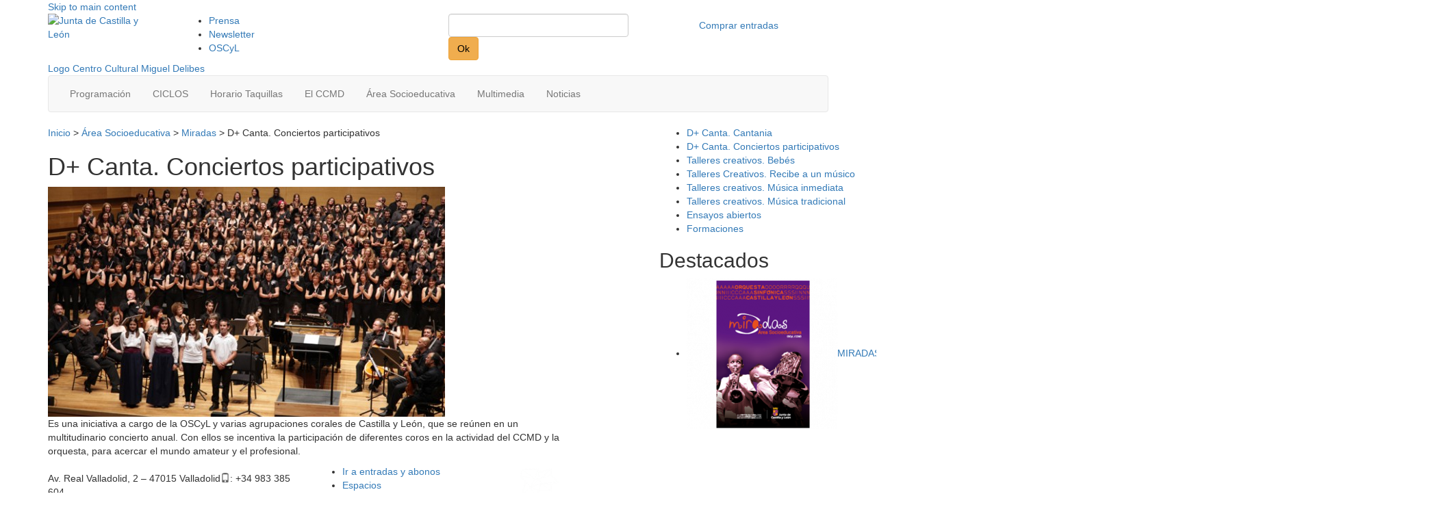

--- FILE ---
content_type: text/html; charset=UTF-8
request_url: https://www.centroculturalmigueldelibes.com/areas/miradas/delibes-canta/
body_size: 11116
content:
<!doctype html>
<html lang="es">

<head>
  <!--[if lt IE 7]> <html class="no-js ie6 oldie" lang="es"> <![endif]-->
  <!--[if IE 7]>    <html class="no-js ie7 oldie" lang="es"> <![endif]-->
  <!--[if IE 8]>    <html class="no-js ie8 oldie" lang="es"> <![endif]-->
  <!--[if gt IE 8]><!-->
  <html class="no-js" lang="es">
  <!--<![endif]-->
  <meta charset="utf-8">
  <meta http-equiv="X-UA-Compatible" content="IE=edge">
  <meta name="viewport" content="width=device-width, initial-scale=1">

  <!-- HTML5 shim and Respond.js IE8 support of HTML5 elements and media queries -->
  <!--[if lt IE 9]>
  <script src="https://oss.maxcdn.com/libs/html5shiv/3.7.0/html5shiv.js"></script>
  <script src="https://oss.maxcdn.com/libs/respond.js/1.4.2/respond.min.js"></script>
  <![endif]-->

  <title>D+ Canta. Conciertos participativos :: Centro Cultural Miguel Delibes</title>
  <link rel="alternate" type="application/rss+xml" title="Centro Cultural Miguel Delibes RSS Feed" href="https://www.centroculturalmigueldelibes.com/rssfeed/">
  <link rel="shortcut icon" href="/wp-content/themes/ccmdtheme2020/favicon.ico" />
  <!-- Global site tag (gtag.js) - Google Analytics -->
  <script async src="https://www.googletagmanager.com/gtag/js?id=G-XW4KZD3JSG"></script>
  <script>
    window.dataLayer = window.dataLayer || [];

    function gtag() {
      dataLayer.push(arguments);
    }
    gtag('js', new Date());
    // gtag('config', 'UA-5764362-20');
    gtag('config', 'G-XW4KZD3JSG');
  </script>
  <meta name='robots' content='index, follow, max-image-preview:large, max-snippet:-1, max-video-preview:-1' />

	<!-- This site is optimized with the Yoast SEO plugin v23.7 - https://yoast.com/wordpress/plugins/seo/ -->
	<meta name="description" content="Es una iniciativa a cargo de la OSCyL y varias agrupaciones corales de Castilla y León, que se reúnen en un multitudinario concierto anual. Con ellos se" />
	<link rel="canonical" href="https://www.centroculturalmigueldelibes.com/areas/miradas/delibes-canta/" />
	<meta property="og:locale" content="es_ES" />
	<meta property="og:type" content="article" />
	<meta property="og:title" content="D+ Canta. Conciertos participativos :: Centro Cultural Miguel Delibes" />
	<meta property="og:description" content="Es una iniciativa a cargo de la OSCyL y varias agrupaciones corales de Castilla y León, que se reúnen en un multitudinario concierto anual. Con ellos se" />
	<meta property="og:url" content="https://www.centroculturalmigueldelibes.com/areas/miradas/delibes-canta/" />
	<meta property="og:site_name" content="Centro Cultural Miguel Delibes" />
	<meta property="article:publisher" content="https://www.facebook.com/auditoriomigueldelibes" />
	<meta property="article:modified_time" content="2017-02-08T16:11:41+00:00" />
	<meta property="og:image" content="https://www.centroculturalmigueldelibes.com/assets/SANNICOLAS1-580x336.jpg" />
	<meta property="og:image:width" content="600" />
	<meta property="og:image:height" content="348" />
	<meta property="og:image:type" content="image/jpeg" />
	<script type="application/ld+json" class="yoast-schema-graph">{"@context":"https://schema.org","@graph":[{"@type":"WebPage","@id":"https://www.centroculturalmigueldelibes.com/areas/miradas/delibes-canta/","url":"https://www.centroculturalmigueldelibes.com/areas/miradas/delibes-canta/","name":"D+ Canta. Conciertos participativos :: Centro Cultural Miguel Delibes","isPartOf":{"@id":"https://www.centroculturalmigueldelibes.com/#website"},"primaryImageOfPage":{"@id":"https://www.centroculturalmigueldelibes.com/areas/miradas/delibes-canta/#primaryimage"},"image":{"@id":"https://www.centroculturalmigueldelibes.com/areas/miradas/delibes-canta/#primaryimage"},"thumbnailUrl":"/assets/SANNICOLAS1-580x336.jpg","datePublished":"1998-06-04T16:04:14+00:00","dateModified":"2017-02-08T16:11:41+00:00","description":"Es una iniciativa a cargo de la OSCyL y varias agrupaciones corales de Castilla y León, que se reúnen en un multitudinario concierto anual. Con ellos se","breadcrumb":{"@id":"https://www.centroculturalmigueldelibes.com/areas/miradas/delibes-canta/#breadcrumb"},"inLanguage":"es","potentialAction":[{"@type":"ReadAction","target":["https://www.centroculturalmigueldelibes.com/areas/miradas/delibes-canta/"]}]},{"@type":"ImageObject","inLanguage":"es","@id":"https://www.centroculturalmigueldelibes.com/areas/miradas/delibes-canta/#primaryimage","url":"/assets/SANNICOLAS1-580x336.jpg","contentUrl":"/assets/SANNICOLAS1-580x336.jpg","width":"600","height":"348"},{"@type":"BreadcrumbList","@id":"https://www.centroculturalmigueldelibes.com/areas/miradas/delibes-canta/#breadcrumb","itemListElement":[{"@type":"ListItem","position":1,"name":"Inicio","item":"https://www.centroculturalmigueldelibes.com/"},{"@type":"ListItem","position":2,"name":"Área Socioeducativa","item":"https://www.centroculturalmigueldelibes.com/areas/"},{"@type":"ListItem","position":3,"name":"Miradas","item":"https://www.centroculturalmigueldelibes.com/areas/miradas/"},{"@type":"ListItem","position":4,"name":"D+ Canta. Conciertos participativos"}]},{"@type":"WebSite","@id":"https://www.centroculturalmigueldelibes.com/#website","url":"https://www.centroculturalmigueldelibes.com/","name":"Centro Cultural Miguel Delibes","description":"El CCMD de Valladolid","potentialAction":[{"@type":"SearchAction","target":{"@type":"EntryPoint","urlTemplate":"https://www.centroculturalmigueldelibes.com/?s={search_term_string}"},"query-input":{"@type":"PropertyValueSpecification","valueRequired":true,"valueName":"search_term_string"}}],"inLanguage":"es"}]}</script>
	<!-- / Yoast SEO plugin. -->


<link rel='dns-prefetch' href='//cdnjs.cloudflare.com' />
<link rel='dns-prefetch' href='//www.centroculturalmigueldelibes.com' />
<script type="text/javascript">
/* <![CDATA[ */
window._wpemojiSettings = {"baseUrl":"https:\/\/s.w.org\/images\/core\/emoji\/15.0.3\/72x72\/","ext":".png","svgUrl":"https:\/\/s.w.org\/images\/core\/emoji\/15.0.3\/svg\/","svgExt":".svg","source":{"concatemoji":"\/wp-includes\/js\/wp-emoji-release.min.js?ver=6.6.4"}};
/*! This file is auto-generated */
!function(i,n){var o,s,e;function c(e){try{var t={supportTests:e,timestamp:(new Date).valueOf()};sessionStorage.setItem(o,JSON.stringify(t))}catch(e){}}function p(e,t,n){e.clearRect(0,0,e.canvas.width,e.canvas.height),e.fillText(t,0,0);var t=new Uint32Array(e.getImageData(0,0,e.canvas.width,e.canvas.height).data),r=(e.clearRect(0,0,e.canvas.width,e.canvas.height),e.fillText(n,0,0),new Uint32Array(e.getImageData(0,0,e.canvas.width,e.canvas.height).data));return t.every(function(e,t){return e===r[t]})}function u(e,t,n){switch(t){case"flag":return n(e,"\ud83c\udff3\ufe0f\u200d\u26a7\ufe0f","\ud83c\udff3\ufe0f\u200b\u26a7\ufe0f")?!1:!n(e,"\ud83c\uddfa\ud83c\uddf3","\ud83c\uddfa\u200b\ud83c\uddf3")&&!n(e,"\ud83c\udff4\udb40\udc67\udb40\udc62\udb40\udc65\udb40\udc6e\udb40\udc67\udb40\udc7f","\ud83c\udff4\u200b\udb40\udc67\u200b\udb40\udc62\u200b\udb40\udc65\u200b\udb40\udc6e\u200b\udb40\udc67\u200b\udb40\udc7f");case"emoji":return!n(e,"\ud83d\udc26\u200d\u2b1b","\ud83d\udc26\u200b\u2b1b")}return!1}function f(e,t,n){var r="undefined"!=typeof WorkerGlobalScope&&self instanceof WorkerGlobalScope?new OffscreenCanvas(300,150):i.createElement("canvas"),a=r.getContext("2d",{willReadFrequently:!0}),o=(a.textBaseline="top",a.font="600 32px Arial",{});return e.forEach(function(e){o[e]=t(a,e,n)}),o}function t(e){var t=i.createElement("script");t.src=e,t.defer=!0,i.head.appendChild(t)}"undefined"!=typeof Promise&&(o="wpEmojiSettingsSupports",s=["flag","emoji"],n.supports={everything:!0,everythingExceptFlag:!0},e=new Promise(function(e){i.addEventListener("DOMContentLoaded",e,{once:!0})}),new Promise(function(t){var n=function(){try{var e=JSON.parse(sessionStorage.getItem(o));if("object"==typeof e&&"number"==typeof e.timestamp&&(new Date).valueOf()<e.timestamp+604800&&"object"==typeof e.supportTests)return e.supportTests}catch(e){}return null}();if(!n){if("undefined"!=typeof Worker&&"undefined"!=typeof OffscreenCanvas&&"undefined"!=typeof URL&&URL.createObjectURL&&"undefined"!=typeof Blob)try{var e="postMessage("+f.toString()+"("+[JSON.stringify(s),u.toString(),p.toString()].join(",")+"));",r=new Blob([e],{type:"text/javascript"}),a=new Worker(URL.createObjectURL(r),{name:"wpTestEmojiSupports"});return void(a.onmessage=function(e){c(n=e.data),a.terminate(),t(n)})}catch(e){}c(n=f(s,u,p))}t(n)}).then(function(e){for(var t in e)n.supports[t]=e[t],n.supports.everything=n.supports.everything&&n.supports[t],"flag"!==t&&(n.supports.everythingExceptFlag=n.supports.everythingExceptFlag&&n.supports[t]);n.supports.everythingExceptFlag=n.supports.everythingExceptFlag&&!n.supports.flag,n.DOMReady=!1,n.readyCallback=function(){n.DOMReady=!0}}).then(function(){return e}).then(function(){var e;n.supports.everything||(n.readyCallback(),(e=n.source||{}).concatemoji?t(e.concatemoji):e.wpemoji&&e.twemoji&&(t(e.twemoji),t(e.wpemoji)))}))}((window,document),window._wpemojiSettings);
/* ]]> */
</script>
		
	<link rel='stylesheet' id='form-manager-css-css' href='/wp-content/plugins/wordpress-form-manager/css/style.css?ver=6.6.4' type='text/css' media='all' />
<link rel='stylesheet' id='bootstrap-fa-icon-css' href='/wp-content/plugins/easy-bootstrap-shortcodes/styles/font-awesome.min.css?ver=6.6.4' type='text/css' media='all' />
<style id='wp-emoji-styles-inline-css' type='text/css'>

	img.wp-smiley, img.emoji {
		display: inline !important;
		border: none !important;
		box-shadow: none !important;
		height: 1em !important;
		width: 1em !important;
		margin: 0 0.07em !important;
		vertical-align: -0.1em !important;
		background: none !important;
		padding: 0 !important;
	}
</style>
<link rel='stylesheet' id='wp-block-library-css' href='/wp-includes/css/dist/block-library/style.min.css?ver=6.6.4' type='text/css' media='all' />
<style id='classic-theme-styles-inline-css' type='text/css'>
/*! This file is auto-generated */
.wp-block-button__link{color:#fff;background-color:#32373c;border-radius:9999px;box-shadow:none;text-decoration:none;padding:calc(.667em + 2px) calc(1.333em + 2px);font-size:1.125em}.wp-block-file__button{background:#32373c;color:#fff;text-decoration:none}
</style>
<style id='global-styles-inline-css' type='text/css'>
:root{--wp--preset--aspect-ratio--square: 1;--wp--preset--aspect-ratio--4-3: 4/3;--wp--preset--aspect-ratio--3-4: 3/4;--wp--preset--aspect-ratio--3-2: 3/2;--wp--preset--aspect-ratio--2-3: 2/3;--wp--preset--aspect-ratio--16-9: 16/9;--wp--preset--aspect-ratio--9-16: 9/16;--wp--preset--color--black: #000000;--wp--preset--color--cyan-bluish-gray: #abb8c3;--wp--preset--color--white: #ffffff;--wp--preset--color--pale-pink: #f78da7;--wp--preset--color--vivid-red: #cf2e2e;--wp--preset--color--luminous-vivid-orange: #ff6900;--wp--preset--color--luminous-vivid-amber: #fcb900;--wp--preset--color--light-green-cyan: #7bdcb5;--wp--preset--color--vivid-green-cyan: #00d084;--wp--preset--color--pale-cyan-blue: #8ed1fc;--wp--preset--color--vivid-cyan-blue: #0693e3;--wp--preset--color--vivid-purple: #9b51e0;--wp--preset--gradient--vivid-cyan-blue-to-vivid-purple: linear-gradient(135deg,rgba(6,147,227,1) 0%,rgb(155,81,224) 100%);--wp--preset--gradient--light-green-cyan-to-vivid-green-cyan: linear-gradient(135deg,rgb(122,220,180) 0%,rgb(0,208,130) 100%);--wp--preset--gradient--luminous-vivid-amber-to-luminous-vivid-orange: linear-gradient(135deg,rgba(252,185,0,1) 0%,rgba(255,105,0,1) 100%);--wp--preset--gradient--luminous-vivid-orange-to-vivid-red: linear-gradient(135deg,rgba(255,105,0,1) 0%,rgb(207,46,46) 100%);--wp--preset--gradient--very-light-gray-to-cyan-bluish-gray: linear-gradient(135deg,rgb(238,238,238) 0%,rgb(169,184,195) 100%);--wp--preset--gradient--cool-to-warm-spectrum: linear-gradient(135deg,rgb(74,234,220) 0%,rgb(151,120,209) 20%,rgb(207,42,186) 40%,rgb(238,44,130) 60%,rgb(251,105,98) 80%,rgb(254,248,76) 100%);--wp--preset--gradient--blush-light-purple: linear-gradient(135deg,rgb(255,206,236) 0%,rgb(152,150,240) 100%);--wp--preset--gradient--blush-bordeaux: linear-gradient(135deg,rgb(254,205,165) 0%,rgb(254,45,45) 50%,rgb(107,0,62) 100%);--wp--preset--gradient--luminous-dusk: linear-gradient(135deg,rgb(255,203,112) 0%,rgb(199,81,192) 50%,rgb(65,88,208) 100%);--wp--preset--gradient--pale-ocean: linear-gradient(135deg,rgb(255,245,203) 0%,rgb(182,227,212) 50%,rgb(51,167,181) 100%);--wp--preset--gradient--electric-grass: linear-gradient(135deg,rgb(202,248,128) 0%,rgb(113,206,126) 100%);--wp--preset--gradient--midnight: linear-gradient(135deg,rgb(2,3,129) 0%,rgb(40,116,252) 100%);--wp--preset--font-size--small: 13px;--wp--preset--font-size--medium: 20px;--wp--preset--font-size--large: 36px;--wp--preset--font-size--x-large: 42px;--wp--preset--spacing--20: 0.44rem;--wp--preset--spacing--30: 0.67rem;--wp--preset--spacing--40: 1rem;--wp--preset--spacing--50: 1.5rem;--wp--preset--spacing--60: 2.25rem;--wp--preset--spacing--70: 3.38rem;--wp--preset--spacing--80: 5.06rem;--wp--preset--shadow--natural: 6px 6px 9px rgba(0, 0, 0, 0.2);--wp--preset--shadow--deep: 12px 12px 50px rgba(0, 0, 0, 0.4);--wp--preset--shadow--sharp: 6px 6px 0px rgba(0, 0, 0, 0.2);--wp--preset--shadow--outlined: 6px 6px 0px -3px rgba(255, 255, 255, 1), 6px 6px rgba(0, 0, 0, 1);--wp--preset--shadow--crisp: 6px 6px 0px rgba(0, 0, 0, 1);}:where(.is-layout-flex){gap: 0.5em;}:where(.is-layout-grid){gap: 0.5em;}body .is-layout-flex{display: flex;}.is-layout-flex{flex-wrap: wrap;align-items: center;}.is-layout-flex > :is(*, div){margin: 0;}body .is-layout-grid{display: grid;}.is-layout-grid > :is(*, div){margin: 0;}:where(.wp-block-columns.is-layout-flex){gap: 2em;}:where(.wp-block-columns.is-layout-grid){gap: 2em;}:where(.wp-block-post-template.is-layout-flex){gap: 1.25em;}:where(.wp-block-post-template.is-layout-grid){gap: 1.25em;}.has-black-color{color: var(--wp--preset--color--black) !important;}.has-cyan-bluish-gray-color{color: var(--wp--preset--color--cyan-bluish-gray) !important;}.has-white-color{color: var(--wp--preset--color--white) !important;}.has-pale-pink-color{color: var(--wp--preset--color--pale-pink) !important;}.has-vivid-red-color{color: var(--wp--preset--color--vivid-red) !important;}.has-luminous-vivid-orange-color{color: var(--wp--preset--color--luminous-vivid-orange) !important;}.has-luminous-vivid-amber-color{color: var(--wp--preset--color--luminous-vivid-amber) !important;}.has-light-green-cyan-color{color: var(--wp--preset--color--light-green-cyan) !important;}.has-vivid-green-cyan-color{color: var(--wp--preset--color--vivid-green-cyan) !important;}.has-pale-cyan-blue-color{color: var(--wp--preset--color--pale-cyan-blue) !important;}.has-vivid-cyan-blue-color{color: var(--wp--preset--color--vivid-cyan-blue) !important;}.has-vivid-purple-color{color: var(--wp--preset--color--vivid-purple) !important;}.has-black-background-color{background-color: var(--wp--preset--color--black) !important;}.has-cyan-bluish-gray-background-color{background-color: var(--wp--preset--color--cyan-bluish-gray) !important;}.has-white-background-color{background-color: var(--wp--preset--color--white) !important;}.has-pale-pink-background-color{background-color: var(--wp--preset--color--pale-pink) !important;}.has-vivid-red-background-color{background-color: var(--wp--preset--color--vivid-red) !important;}.has-luminous-vivid-orange-background-color{background-color: var(--wp--preset--color--luminous-vivid-orange) !important;}.has-luminous-vivid-amber-background-color{background-color: var(--wp--preset--color--luminous-vivid-amber) !important;}.has-light-green-cyan-background-color{background-color: var(--wp--preset--color--light-green-cyan) !important;}.has-vivid-green-cyan-background-color{background-color: var(--wp--preset--color--vivid-green-cyan) !important;}.has-pale-cyan-blue-background-color{background-color: var(--wp--preset--color--pale-cyan-blue) !important;}.has-vivid-cyan-blue-background-color{background-color: var(--wp--preset--color--vivid-cyan-blue) !important;}.has-vivid-purple-background-color{background-color: var(--wp--preset--color--vivid-purple) !important;}.has-black-border-color{border-color: var(--wp--preset--color--black) !important;}.has-cyan-bluish-gray-border-color{border-color: var(--wp--preset--color--cyan-bluish-gray) !important;}.has-white-border-color{border-color: var(--wp--preset--color--white) !important;}.has-pale-pink-border-color{border-color: var(--wp--preset--color--pale-pink) !important;}.has-vivid-red-border-color{border-color: var(--wp--preset--color--vivid-red) !important;}.has-luminous-vivid-orange-border-color{border-color: var(--wp--preset--color--luminous-vivid-orange) !important;}.has-luminous-vivid-amber-border-color{border-color: var(--wp--preset--color--luminous-vivid-amber) !important;}.has-light-green-cyan-border-color{border-color: var(--wp--preset--color--light-green-cyan) !important;}.has-vivid-green-cyan-border-color{border-color: var(--wp--preset--color--vivid-green-cyan) !important;}.has-pale-cyan-blue-border-color{border-color: var(--wp--preset--color--pale-cyan-blue) !important;}.has-vivid-cyan-blue-border-color{border-color: var(--wp--preset--color--vivid-cyan-blue) !important;}.has-vivid-purple-border-color{border-color: var(--wp--preset--color--vivid-purple) !important;}.has-vivid-cyan-blue-to-vivid-purple-gradient-background{background: var(--wp--preset--gradient--vivid-cyan-blue-to-vivid-purple) !important;}.has-light-green-cyan-to-vivid-green-cyan-gradient-background{background: var(--wp--preset--gradient--light-green-cyan-to-vivid-green-cyan) !important;}.has-luminous-vivid-amber-to-luminous-vivid-orange-gradient-background{background: var(--wp--preset--gradient--luminous-vivid-amber-to-luminous-vivid-orange) !important;}.has-luminous-vivid-orange-to-vivid-red-gradient-background{background: var(--wp--preset--gradient--luminous-vivid-orange-to-vivid-red) !important;}.has-very-light-gray-to-cyan-bluish-gray-gradient-background{background: var(--wp--preset--gradient--very-light-gray-to-cyan-bluish-gray) !important;}.has-cool-to-warm-spectrum-gradient-background{background: var(--wp--preset--gradient--cool-to-warm-spectrum) !important;}.has-blush-light-purple-gradient-background{background: var(--wp--preset--gradient--blush-light-purple) !important;}.has-blush-bordeaux-gradient-background{background: var(--wp--preset--gradient--blush-bordeaux) !important;}.has-luminous-dusk-gradient-background{background: var(--wp--preset--gradient--luminous-dusk) !important;}.has-pale-ocean-gradient-background{background: var(--wp--preset--gradient--pale-ocean) !important;}.has-electric-grass-gradient-background{background: var(--wp--preset--gradient--electric-grass) !important;}.has-midnight-gradient-background{background: var(--wp--preset--gradient--midnight) !important;}.has-small-font-size{font-size: var(--wp--preset--font-size--small) !important;}.has-medium-font-size{font-size: var(--wp--preset--font-size--medium) !important;}.has-large-font-size{font-size: var(--wp--preset--font-size--large) !important;}.has-x-large-font-size{font-size: var(--wp--preset--font-size--x-large) !important;}
:where(.wp-block-post-template.is-layout-flex){gap: 1.25em;}:where(.wp-block-post-template.is-layout-grid){gap: 1.25em;}
:where(.wp-block-columns.is-layout-flex){gap: 2em;}:where(.wp-block-columns.is-layout-grid){gap: 2em;}
:root :where(.wp-block-pullquote){font-size: 1.5em;line-height: 1.6;}
</style>
<link rel='stylesheet' id='cookie-notice-front-css' href='/wp-content/plugins/cookie-notice/css/front.min.css?ver=2.4.18' type='text/css' media='all' />
<link rel='stylesheet' id='bootstrap-css' href='https://cdnjs.cloudflare.com/ajax/libs/twitter-bootstrap/3.3.6/css/bootstrap.min.css?ver=1.0' type='text/css' media='media, screen' />
<link rel='stylesheet' id='owl2css-css' href='https://cdnjs.cloudflare.com/ajax/libs/OwlCarousel2/2.0.0-beta.3/assets/owl.carousel.min.css?ver=1.0' type='text/css' media='media, screen' />
<link rel='stylesheet' id='owl2csstheme-css' href='https://cdnjs.cloudflare.com/ajax/libs/OwlCarousel2/2.0.0-beta.3/assets/owl.theme.default.min.css?ver=1.0' type='text/css' media='media, screen' />
<link rel='stylesheet' id='style-css' href='/wp-content/themes/ccmdtheme2020/css/style.css?ver=1.1' type='text/css' media='media, screen' />
<link rel='stylesheet' id='newstyle-css' href='/wp-content/themes/ccmdtheme2020/css/newstyle.css?ver=1.1' type='text/css' media='media, screen' />
<link rel='stylesheet' id='fancybox-css' href='/wp-content/plugins/easy-fancybox/fancybox/1.5.4/jquery.fancybox.min.css?ver=6.6.4' type='text/css' media='screen' />
<link rel='stylesheet' id='ebs_dynamic_css-css' href='/wp-content/plugins/easy-bootstrap-shortcodes/styles/ebs_dynamic_css.php?ver=6.6.4' type='text/css' media='all' />
<link rel='stylesheet' id='better-related-frontend-css' href='/wp-content/plugins/better-related/css/better-related.css?ver=0.3.5' type='text/css' media='all' />
<link rel='stylesheet' id='wp-paginate-css' href='/wp-content/plugins/wp-paginate/css/wp-paginate.css?ver=2.2.2' type='text/css' media='screen' />
<script type="text/javascript" id="form-manager-js-user-js-extra">
/* <![CDATA[ */
var fm_user_I18n = {"ajaxurl":"https:\/\/www.centroculturalmigueldelibes.com\/wp-admin\/admin-ajax.php"};
/* ]]> */
</script>
<script type="text/javascript" src="/wp-content/plugins/wordpress-form-manager/js/userscripts.js?ver=6.6.4" id="form-manager-js-user-js"></script>
<script type="text/javascript" src="https://cdnjs.cloudflare.com/ajax/libs/jquery/1.12.2/jquery.min.js?ver=1.12.2" id="jquery-js"></script>
<script type="text/javascript" src="/wp-content/themes/ccmdtheme2020/js/libs/modernizr-2.0.6.min.js?ver=2.0.6" id="modernizr-js"></script>
<script type="text/javascript" src="https://cdnjs.cloudflare.com/ajax/libs/twitter-bootstrap/3.3.6/js/bootstrap.min.js?ver=3.3.6" id="bootstrap-js"></script>
<script type="text/javascript" src="https://cdnjs.cloudflare.com/ajax/libs/bootstrap-hover-dropdown/2.2.1/bootstrap-hover-dropdown.min.js?ver=2.2.1" id="bootstrap-hover-js"></script>
<script type="text/javascript" src="/wp-content/themes/ccmdtheme2020/js/script.js?ver=1.0" id="scripts-js"></script>
<link rel="https://api.w.org/" href="https://www.centroculturalmigueldelibes.com/wp-json/" /><link rel="alternate" title="JSON" type="application/json" href="https://www.centroculturalmigueldelibes.com/wp-json/wp/v2/pages/188" /><link rel="alternate" title="oEmbed (JSON)" type="application/json+oembed" href="https://www.centroculturalmigueldelibes.com/wp-json/oembed/1.0/embed?url=https%3A%2F%2Fwww.centroculturalmigueldelibes.com%2Fareas%2Fmiradas%2Fdelibes-canta%2F" />
<link rel="alternate" title="oEmbed (XML)" type="text/xml+oembed" href="https://www.centroculturalmigueldelibes.com/wp-json/oembed/1.0/embed?url=https%3A%2F%2Fwww.centroculturalmigueldelibes.com%2Fareas%2Fmiradas%2Fdelibes-canta%2F&#038;format=xml" />

<!-- Dynamic Widgets by QURL loaded - http://www.dynamic-widgets.com //-->
	<link rel="canonical" href="https://www.centroculturalmigueldelibes.com/areas/miradas/delibes-canta/">
</head>

<body class="page-template-default page page-id-188 page-child parent-pageid-189 delibes-canta cookies-not-set">
    <div id="wrap" role="document">
        <header id="header_block" class="container" role="presentation">
      
      <div id="mainnav_wrapper2" role="navigation">
        <a class="skip-link" href="#main">Skip to main content</a>
        <div id="support_nav">
          <div class="row "><div class="col-lg-2 col-md-2 col-xs-4 col-sm-2">
<a href="http://www.jcyl.es" target="_blank" rel="noopener noreferrer"><img decoding="async" class="alignnone" src="/wp-content/themes/ccmdtheme/img/jcyl-logo.png" alt="Junta de Castilla y León" width="82" height="50" /></a></div>
<div class="col-lg-4 col-md-4 col-xs-8 col-sm-3">
<ul id="menu-utility-navigation" class="menu"><li id="menu-item-746" class="menu-item menu-item-type-custom menu-item-object-custom menu-item-746"><a href="/prensa/">Prensa</a></li>
<li id="menu-item-4523" class="menu-item menu-item-type-post_type menu-item-object-page menu-item-4523"><a href="/newsletter/">Newsletter</a></li>
<li id="menu-item-7762" class="menu-item menu-item-type-custom menu-item-object-custom menu-item-7762"><a href="https://www.oscyl.com">OSCyL</a></li>
</ul>
</div>
<div class="col-lg-3 col-md-3 col-xs-5 col-sm-3">
<form role="search" method="get" id="searchform" action="https://www.centroculturalmigueldelibes.com/" >
    <label class="sr-only" for="s">Search for:</label>
    <input type="text" class="btn-block form-control" value="" name="s" id="s" />
    <button type="submit" id="searchsubmit" class="btn btn-warning visuallyhidden" style="color:#000">Ok</button>
    </form>
</div>
<div class="col-lg-3 col-md-3 col-xs-3 col-sm-4">
<a class="shop-link btn btn-block" href="https://es.patronbase.com/_CCMiguelDelibes/Productions" target="_blank" rel="noopener noreferrer"><span class="hidden-xs">Comprar entradas</span><i class=" glyphicon glyphicon-shopping-cart visible-xs" style="color:#1e1e1e;"></i></a></div>
</div>
        </div>

        <a href="/" title="Ir a la home">
          <div id="logo_box">
            <span class="visuallyhidden">Logo Centro Cultural Miguel Delibes</span>
          </div>
        </a>
        <div class="navbar navbar-default navbar-custom">
          <!-- Brand and toggle get grouped for better mobile display -->
          <div class="navbar-header">
            <button type="button" class="navbar-toggle collapsed" data-toggle="collapse" data-target="#bs-example-navbar-collapse-1" aria-expanded="false">
              <span class="sr-only">Toggle navigation</span>
              <span class="icon-bar"></span>
              <span class="icon-bar"></span>
              <span class="icon-bar"></span>
            </button>
            <a class="navbar-brand visible-xs" href="#">Menú</a>
          </div>
          <div class="collapse navbar-collapse" id="bs-example-navbar-collapse-1">
            <ul id="menu-new-primary-navigation" aria-label="primary-navigation" class="nav navbar-nav" role="menu"><li id="menu-item-7443" class="menu-item menu-item-type-custom menu-item-object-custom menu-item-7443" role="menuitem"><a href="/eventos/" class="btn btn-custom">Programación</a></li>
<li id="menu-item-18720" class="menu-item menu-item-type-post_type menu-item-object-page menu-item-has-children menu-item-18720 dropdown" role="menuitem"><a href="#" class="btn btn-custom dropdown-toggle" data-toggle="dropdown" data-hover="dropdown" aria-haspopup="true">CICLOS </a>
<ul role="menu" class="dropdown-menu">
	<li id="menu-item-23801" class="menu-item menu-item-type-post_type menu-item-object-page menu-item-23801" role="menuitem"><a href="/ciclos/teatro-en-el-delibes-v-comunidad-a-escena/">Teatro en el Delibes. V Comunidad a escena</a></li>
	<li id="menu-item-18723" class="menu-item menu-item-type-post_type menu-item-object-page menu-item-18723" role="menuitem"><a href="/ciclos/recitales-y-musica-de-camara-2/">Recitales y Música de Cámara</a></li>
	<li id="menu-item-21666" class="menu-item menu-item-type-post_type menu-item-object-page menu-item-21666" role="menuitem"><a href="/ciclos/escolares-y-en-familia-2025-2026/">Escolares y En Familia 25-26</a></li>
	<li id="menu-item-20576" class="menu-item menu-item-type-post_type menu-item-object-page menu-item-20576" role="menuitem"><a href="/ciclos/abonos-oscyl/">ABONOS OSCyL</a></li>
</ul>
</li>
<li id="menu-item-18209" class="menu-item menu-item-type-post_type menu-item-object-page menu-item-18209" role="menuitem"><a href="/horario-taquillas/" class="btn btn-custom">Horario Taquillas</a></li>
<li id="menu-item-7448" class="menu-item menu-item-type-post_type menu-item-object-page menu-item-has-children menu-item-7448 dropdown" role="menuitem"><a href="#" class="btn btn-custom dropdown-toggle" data-toggle="dropdown" data-hover="dropdown" aria-haspopup="true">El CCMD </a>
<ul role="menu" class="dropdown-menu">
	<li id="menu-item-7452" class="menu-item menu-item-type-post_type menu-item-object-page menu-item-7452" role="menuitem"><a href="/el-ccmd/elauditorio/">El Auditorio</a></li>
	<li id="menu-item-7763" class="menu-item menu-item-type-custom menu-item-object-custom menu-item-7763" role="menuitem"><a href="http://www.oscyl.com">OSCyL</a></li>
	<li id="menu-item-7453" class="menu-item menu-item-type-post_type menu-item-object-page menu-item-7453" role="menuitem"><a href="/congresos-y-eventos/">Congresos y eventos</a></li>
	<li id="menu-item-7470" class="menu-item menu-item-type-post_type menu-item-object-page menu-item-7470" role="menuitem"><a href="/el-ccmd/marketing-y-patrocinios/">Marketing y Patrocinios</a></li>
	<li id="menu-item-7469" class="menu-item menu-item-type-post_type menu-item-object-page menu-item-7469" role="menuitem"><a href="/el-ccmd/conservatoriodemusica/">Conservatorio de Música</a></li>
	<li id="menu-item-7467" class="menu-item menu-item-type-post_type menu-item-object-page menu-item-7467" role="menuitem"><a href="/el-ccmd/escuela-superior-arte-dramatico/">Escuela Sup. de Arte Dramático</a></li>
	<li id="menu-item-7468" class="menu-item menu-item-type-post_type menu-item-object-page menu-item-7468" role="menuitem"><a href="/el-ccmd/escuela-profesional-de-danza/">Escuela Profesional de danza</a></li>
	<li id="menu-item-21616" class="menu-item menu-item-type-post_type menu-item-object-page menu-item-21616" role="menuitem"><a href="/el-ccmd/cafeteria/">Cafetería</a></li>
</ul>
</li>
<li id="menu-item-7449" class="menu-item menu-item-type-post_type menu-item-object-page current-page-ancestor menu-item-has-children menu-item-7449 dropdown" role="menuitem"><a href="#" class="btn btn-custom dropdown-toggle" data-toggle="dropdown" data-hover="dropdown" aria-haspopup="true">Área Socioeducativa </a>
<ul role="menu" class="dropdown-menu">
	<li id="menu-item-17322" class="menu-item menu-item-type-post_type menu-item-object-page menu-item-17322" role="menuitem"><a href="/areas/mira/">MIRA</a></li>
	<li id="menu-item-17324" class="menu-item menu-item-type-post_type menu-item-object-page menu-item-17324" role="menuitem"><a href="/areas/das/">DAS</a></li>
	<li id="menu-item-17321" class="menu-item menu-item-type-post_type menu-item-object-page current-page-ancestor menu-item-17321" role="menuitem"><a href="/areas/miradas/">Miradas</a></li>
	<li id="menu-item-17323" class="menu-item menu-item-type-post_type menu-item-object-page menu-item-17323" role="menuitem"><a href="/areas/sabias-que/">¿Sabias que…?</a></li>
	<li id="menu-item-17320" class="menu-item menu-item-type-post_type menu-item-object-page menu-item-17320" role="menuitem"><a href="/areas/noticias-y-videos/">NOTICIAS Y VIDEOS</a></li>
	<li id="menu-item-17319" class="menu-item menu-item-type-post_type menu-item-object-page menu-item-17319" role="menuitem"><a href="/areas/miradascartas/">Cartas Miradas</a></li>
	<li id="menu-item-17318" class="menu-item menu-item-type-post_type menu-item-object-page menu-item-17318" role="menuitem"><a href="/areas/guia-miradas/">Guías +Miradas</a></li>
</ul>
</li>
<li id="menu-item-7450" class="menu-item menu-item-type-custom menu-item-object-custom menu-item-7450" role="menuitem"><a href="/multimedia/" class="btn btn-custom">Multimedia</a></li>
<li id="menu-item-7451" class="menu-item menu-item-type-taxonomy menu-item-object-category menu-item-has-children menu-item-7451 dropdown" role="menuitem"><a href="#" class="btn btn-custom dropdown-toggle" data-toggle="dropdown" data-hover="dropdown" aria-haspopup="true">Noticias </a>
<ul role="menu" class="dropdown-menu">
	<li id="menu-item-16755" class="menu-item menu-item-type-taxonomy menu-item-object-category menu-item-16755" role="menuitem"><a href="/noticias/">Noticias</a></li>
	<li id="menu-item-16756" class="menu-item menu-item-type-taxonomy menu-item-object-category menu-item-16756" role="menuitem"><a href="/noticias/noticias-en-prensa/">Noticias en prensa</a></li>
</ul>
</li>
</ul>          </div>
        </div>
      </div>
    </header>
    <div id="content" class="container">
  <div class="row">
        <div id="main" class="span-5 col-md-8" role="main">

      <div class="breadcrumbs">
        <!-- Breadcrumb NavXT 7.3.1 -->
<a title="Ir a Centro Cultural Miguel Delibes." href="https://www.centroculturalmigueldelibes.com">Inicio</a> &gt; <a title="Ir a Área Socioeducativa." href="https://www.centroculturalmigueldelibes.com/areas/">Área Socioeducativa</a> &gt; <a title="Ir a Miradas." href="https://www.centroculturalmigueldelibes.com/areas/miradas/">Miradas</a> &gt; D+ Canta. Conciertos participativos</div>

      <div class="single_box page_box">
                			<h1>D+ Canta. Conciertos participativos</h1>
	<div class="post-image">
		<img width="580" height="336" src="/assets/SANNICOLAS1-580x336.jpg" class="img-responsive wp-post-image" alt="D+ Canta. Conciertos participativos" decoding="async" fetchpriority="high" srcset="https://www.centroculturalmigueldelibes.com/assets/SANNICOLAS1-580x336.jpg 580w, https://www.centroculturalmigueldelibes.com/assets/SANNICOLAS1-400x232.jpg 400w, https://www.centroculturalmigueldelibes.com/assets/SANNICOLAS1.jpg 600w" sizes="(max-width: 580px) 100vw, 580px">	</div>
	<p>Es una iniciativa a cargo de la OSCyL y varias agrupaciones corales de Castilla y León, que se reúnen en un multitudinario concierto anual. Con ellos se incentiva la participación de diferentes coros en la actividad del CCMD y la orquesta, para acercar el mundo amateur y el profesional.</p>
			              </div>

    </div><!-- /#main -->
            <aside id="sidebar" class="col-md-span-2 prepend-1 last col-md-3 col-xs-12 col-md-offset-1" role="complementary">
            <div class="container">
        <div id="execphp-5" class="widget-1 widget-first widget widget_execphp">			<div class="execphpwidget"><ul class="menu" role="menu" aria-label="secondary-navigation">
<li id="menu-item-7172" role="menuitem"><a href="/areas/miradas/delibes-canta-2/">D+ Canta. Cantania</a></li>
<li id="menu-item-188"class="current-page-ancestor" role="menuitem"><a href="/areas/miradas/delibes-canta/">D+ Canta. Conciertos participativos</a></li>
<li id="menu-item-7156" role="menuitem"><a href="/areas/miradas/talleres-creativos/">Talleres creativos. Bebés</a></li>
<li id="menu-item-8628" role="menuitem"><a href="/areas/miradas/recibe/">Talleres Creativos. Recibe a un músico</a></li>
<li id="menu-item-8756" role="menuitem"><a href="/areas/miradas/talleres-creativos-musica-inmediata/">Talleres creativos. Música inmediata</a></li>
<li id="menu-item-8759" role="menuitem"><a href="/areas/miradas/talleres-creativos-musica-tradicional/">Talleres creativos. Música tradicional</a></li>
<li id="menu-item-7169" role="menuitem"><a href="/areas/miradas/ensayos-abiertos/">Ensayos abiertos</a></li>
<li id="menu-item-8763" role="menuitem"><a href="/areas/miradas/formaciones/">Formaciones</a></li>
</ul>
</div>
		</div>        <div class="promo-posts"><h2>Destacados</h2><ul><li><a href="http://www.oscyl.com/cuaderno-miradas"><img width="220" height="220" src="/assets/portada-miradas-220x220.png" class="attachment-square size-square wp-post-image" alt="Actividades Área Socioeducativa Miradas" decoding="async" loading="lazy" srcset="https://www.centroculturalmigueldelibes.com/assets/portada-miradas-220x220.png 220w, https://www.centroculturalmigueldelibes.com/assets/portada-miradas.png 283w" sizes="(max-width: 220px) 100vw, 220px">MIRADAS, Área Socioeducativa OSCyL/CCMD</a></li></ul></div>      </div>
          </aside><!-- /#sidebar -->
      </div>
</div><!-- /#content -->
    <footer id="content-info" class="container" role="contentinfo">
    
    <div class="row "><div class="col-lg-4 col-md-4 col-xs-12 col-sm-5"></p>
<p>Av. Real Valladolid, 2 &#8211; 47015 Valladolid<i class=" glyphicon glyphicon-phone " style="color:#666666;"></i>: +34 983 385 604</p>
<p><i class=" glyphicon glyphicon-envelope " style="color:#666666;"></i>: <a title="Escribe a CCMD" href="mailto:info@centroculturalmigueldelibes.com">Email Info CCMD</a> &#8211; <i class=" glyphicon glyphicon-envelope " style="color:#666666;"></i>: <a href="mailto:prensaoscyl@ccmd.es" title="Escriba a Prensa CCMD">Email Prensa</a></p>
<p>Todos los datos de salas, programas, fechas e intérpretes que aparecen, son susceptibles de modificaciones.</p>
<p><a href="https://www.facebook.com/centroculturalmigueldelibes/" target="_blank" rel="noopener noreferrer"><img loading="lazy" decoding="async" class="alignnone wp-image-7995" src="https://www.centroculturalmigueldelibes.com/assets/fcbblanco.png" alt="FCBblanco" width="26" height="26" /></a>   <a href="https://twitter.com/CCMDCyL" target="_blank" rel="noopener noreferrer"><img loading="lazy" decoding="async" class="alignnone wp-image-7997" src="https://www.centroculturalmigueldelibes.com/assets/twtblanco.png" alt="TWTblanco" width="26" height="26" /></a>   <a href="https://www.youtube.com/user/CCMDValladolid" target="_blank" rel="noopener noreferrer"><img loading="lazy" decoding="async" class="alignnone wp-image-7998" src="https://www.centroculturalmigueldelibes.com/assets/ytbblanco.png" alt="YTBblanco" width="26" height="26" /></a>   <a href="https://www.instagram.com/ccmdcyl/" target="_blank" rel="noopener noreferrer"><img loading="lazy" decoding="async" class="alignnone wp-image-7999" src="https://www.centroculturalmigueldelibes.com/assets/instblanco.png" alt="INSTblanco" width="26" height="26" /></a></div>
<div class="col-lg-3 col-md-5 col-xs-6 col-sm-5">
<ul id="menu-service-navigation" class="menu"><li id="menu-item-565" class="menu-item menu-item-type-post_type menu-item-object-page menu-item-565"><a href="/entradas-y-abonos/">Ir a entradas y abonos</a></li>
<li id="menu-item-154" class="menu-item menu-item-type-post_type menu-item-object-page menu-item-154"><a href="/el-ccmd/elauditorio/espacios/">Espacios</a></li>
<li id="menu-item-155" class="menu-item menu-item-type-post_type menu-item-object-page menu-item-155"><a href="/el-ccmd/elauditorio/informacion/">Información</a></li>
<li id="menu-item-157" class="menu-item menu-item-type-post_type menu-item-object-page menu-item-157"><a href="/el-ccmd/elauditorio/contacto/">Contacto</a></li>
<li id="menu-item-156" class="menu-item menu-item-type-taxonomy menu-item-object-category menu-item-156"><a href="/prensa/">Sobre prensa</a></li>
<li id="menu-item-12322" class="menu-item menu-item-type-post_type menu-item-object-page menu-item-privacy-policy menu-item-12322"><a rel="privacy-policy" href="/politica-de-privacidad-y-proteccion-de-datos/">Política de Privacidad</a></li>
<li id="menu-item-12326" class="menu-item menu-item-type-post_type menu-item-object-page menu-item-12326"><a href="/politica-de-cookies/">Política de Cookies</a></li>
<li id="menu-item-17497" class="menu-item menu-item-type-post_type menu-item-object-page menu-item-17497"><a href="/accesibilidad/">Accesibilidad Web</a></li>
</ul>
</div>
<div class="col-lg-3 col-md-3 col-xs-12 col-sm-2">
<img loading="lazy" decoding="async" class="wp-image-7479 aligncenter" src="https://www.centroculturalmigueldelibes.com/assets/marca-negativo-blanco-400x366.png" alt="Logotipo Castilla y León" width="67" height="62" srcset="https://www.centroculturalmigueldelibes.com/assets/marca-negativo-blanco-400x366.png 400w, https://www.centroculturalmigueldelibes.com/assets/marca-negativo-blanco.png 442w" sizes="(max-width: 67px) 100vw, 67px" /></div>
</div>
        <div class="col-md-12">
      <p class="copy" style="text-align: center;">&copy; 2025 Junta de Castilla y León</p>
    </div>
  </footer>
    </div><!-- /#wrap -->

  <script type="text/javascript" id="cookie-notice-front-js-before">
/* <![CDATA[ */
var cnArgs = {"ajaxUrl":"https:\/\/www.centroculturalmigueldelibes.com\/wp-admin\/admin-ajax.php","nonce":"95937b1fcf","hideEffect":"fade","position":"bottom","onScroll":false,"onScrollOffset":100,"onClick":false,"cookieName":"cookie_notice_accepted","cookieTime":2592000,"cookieTimeRejected":2592000,"globalCookie":false,"redirection":false,"cache":true,"revokeCookies":false,"revokeCookiesOpt":"automatic"};
/* ]]> */
</script>
<script type="text/javascript" src="/wp-content/plugins/cookie-notice/js/front.min.js?ver=2.4.18" id="cookie-notice-front-js"></script>
<script type="text/javascript" src="https://cdnjs.cloudflare.com/ajax/libs/OwlCarousel2/2.0.0-beta.3/owl.carousel.min.js?ver=2.0.0" id="owl2-js"></script>
<script type="text/javascript" src="/wp-content/plugins/easy-fancybox/vendor/purify.min.js?ver=6.6.4" id="fancybox-purify-js"></script>
<script type="text/javascript" src="/wp-content/plugins/easy-fancybox/fancybox/1.5.4/jquery.fancybox.min.js?ver=6.6.4" id="jquery-fancybox-js"></script>
<script type="text/javascript" id="jquery-fancybox-js-after">
/* <![CDATA[ */
var fb_timeout, fb_opts={'autoScale':true,'showCloseButton':true,'margin':20,'pixelRatio':'false','centerOnScroll':true,'enableEscapeButton':true,'overlayShow':true,'hideOnOverlayClick':true,'minVpHeight':320,'disableCoreLightbox':'true','enableBlockControls':'true','fancybox_openBlockControls':'true' };
if(typeof easy_fancybox_handler==='undefined'){
var easy_fancybox_handler=function(){
jQuery([".nolightbox","a.wp-block-file__button","a.pin-it-button","a[href*='pinterest.com\/pin\/create']","a[href*='facebook.com\/share']","a[href*='twitter.com\/share']"].join(',')).addClass('nofancybox');
jQuery('a.fancybox-close').on('click',function(e){e.preventDefault();jQuery.fancybox.close()});
/* IMG */
						var unlinkedImageBlocks=jQuery(".wp-block-image > img:not(.nofancybox,figure.nofancybox>img)");
						unlinkedImageBlocks.wrap(function() {
							var href = jQuery( this ).attr( "src" );
							return "<a href='" + href + "'></a>";
						});
var fb_IMG_select=jQuery('a[href*=".jpg" i]:not(.nofancybox,li.nofancybox>a,figure.nofancybox>a),area[href*=".jpg" i]:not(.nofancybox),a[href*=".gif" i]:not(.nofancybox,li.nofancybox>a,figure.nofancybox>a),area[href*=".gif" i]:not(.nofancybox),a[href*=".png" i]:not(.nofancybox,li.nofancybox>a,figure.nofancybox>a),area[href*=".png" i]:not(.nofancybox),a[href*=".jpeg" i]:not(.nofancybox,li.nofancybox>a,figure.nofancybox>a),area[href*=".jpeg" i]:not(.nofancybox),a[href*="bmp" i]:not(.nofancybox,li.nofancybox>a,figure.nofancybox>a),area[href*="bmp" i]:not(.nofancybox)');
fb_IMG_select.addClass('fancybox image').attr('rel','gallery');
jQuery('a.fancybox,area.fancybox,.fancybox>a').each(function(){jQuery(this).fancybox(jQuery.extend(true,{},fb_opts,{'transition':'elastic','transitionIn':'none','easingIn':'linear','transitionOut':'none','easingOut':'linear','opacity':false,'hideOnContentClick':false,'titleShow':false,'titlePosition':'over','titleFromAlt':true,'showNavArrows':true,'enableKeyboardNav':true,'cyclic':false,'mouseWheel':'true'}))});
};};
var easy_fancybox_auto=function(){setTimeout(function(){jQuery('a#fancybox-auto,#fancybox-auto>a').first().trigger('click')},1000);};
jQuery(easy_fancybox_handler);jQuery(document).on('post-load',easy_fancybox_handler);
jQuery(easy_fancybox_auto);
/* ]]> */
</script>
<script type="text/javascript" src="/wp-content/plugins/easy-fancybox/vendor/jquery.mousewheel.min.js?ver=3.1.13" id="jquery-mousewheel-js"></script>

		<!-- Cookie Notice plugin v2.4.18 by Hu-manity.co https://hu-manity.co/ -->
		<div id="cookie-notice" role="dialog" class="cookie-notice-hidden cookie-revoke-hidden cn-position-bottom" aria-label="Cookie Notice" style="background-color: rgba(0,0,0,1);"><div class="cookie-notice-container" style="color: #fff"><span id="cn-notice-text" class="cn-text-container"><p>Utilizamos cookies para asegurar que damos la mejor experiencia al usuario en nuestra web. Si sigues utilizando este sitio asumiremos que estás de acuerdo.</p></span><span id="cn-notice-buttons" class="cn-buttons-container"><a href="#" id="cn-accept-cookie" data-cookie-set="accept" class="cn-set-cookie cn-button cn-button-custom button" aria-label="Estoy de acuerdo">Estoy de acuerdo</a><a href="https://www.centroculturalmigueldelibes.com/politica-de-privacidad-y-proteccion-de-datos/" target="_blank" id="cn-more-info" class="cn-more-info cn-button cn-button-custom button" aria-label="Política de privacidad">Política de privacidad</a></span><span id="cn-close-notice" data-cookie-set="accept" class="cn-close-icon" title="No"></span></div>
			
		</div>
		<!-- / Cookie Notice plugin -->    <!--[if lt IE 7]>
    <script defer src="//ajax.googleapis.com/ajax/libs/chrome-frame/1.0.3/CFInstall.min.js"></script>
    <script defer>window.attachEvent('onload',function(){CFInstall.check({mode:'overlay'})})</script>
  <![endif]-->
  <div id="fb-root"></div>
  <script>
    (function(d, s, id) {
      var js, fjs = d.getElementsByTagName(s)[0];
      if (d.getElementById(id)) return;
      js = d.createElement(s);
      js.id = id;
      js.src = "//connect.facebook.net/es_ES/all.js#xfbml=1&appId=269227396489472";
      fjs.parentNode.insertBefore(js, fjs);
    }(document, 'script', 'facebook-jssdk'));
  </script>
  </body>

  </html>
